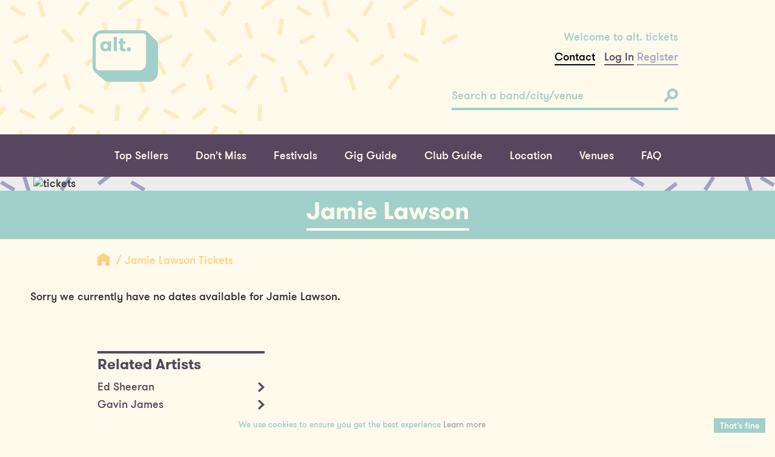

--- FILE ---
content_type: text/html; charset=UTF-8
request_url: https://www.alttickets.com/jamie-lawson-tickets
body_size: 40137
content:

<!DOCTYPE html>
<!-- CAMPAIGN -->
<html lang="en">
<head>
	<meta charset="UTF-8">
	<meta name="viewport" content="width=device-width, initial-scale=1, minimum-scale=1, maximum-scale=1">
	<link rel="shortcut icon" type="image/png" href="https://alttickets-9a2.kxcdn.com/templates_alt_tickets/v2/images/icons/fav.png"/>
    <meta name="facebook-domain-verification" content="pmryn0jjmn57t90otcnh89kn7cc4p4" />
	<title>Jamie Lawson Tickets, Tour Dates &amp; Concerts | alt. tickets</title>
	<meta name="twitter:card" content="summary">
<meta name="twitter:site" content="@AltTickets">
<meta name="twitter:url" content="http://www.alttickets.com/jamie-lawson-tickets">
<meta name="twitter:title" content="Jamie Lawson Tickets">
<meta name="twitter:description" content="Buy tickets and see event information for Jamie Lawson. ">
<meta name="twitter:image" content="https://alttickets-9a2.kxcdn.com/static_alt_tickets/images/campaign/400x400/jamie_lawson-7014256683.jpg">
<meta property="og:image" content="https://alttickets-9a2.kxcdn.com/static_alt_tickets/images/campaign/400x400/jamie_lawson-7014256683.jpg">
<meta property="og:title" content="Jamie Lawson Tickets">
<meta property="og:description" content="Buy tickets and see event information for Jamie Lawson. ">
<meta property="og:url" content="http://www.alttickets.com/jamie-lawson-tickets">
<meta property="og:site_name" content="Alt Tickets" />
<meta property="og:type" content="website" />
<link rel="canonical" href="http://www.alttickets.com/jamie-lawson-tickets"/>
<meta http-equiv="Content-Type" content="text/html; charset=UTF-8" />
<link rel="canonical" href="http://www.alttickets.com/jamie-lawson-tickets"/>
<meta http-equiv="Content-Type" content="text/html; charset=UTF-8" />

	<link rel="stylesheet" type="text/css" href="https://alttickets-9a2.kxcdn.com/static_alt_tickets/css/slick.css"/>
	<link type="text/css" rel="stylesheet" href="https://alttickets-9a2.kxcdn.com/templates_alt_tickets/v2/css/bootstrap.css"/>
	<link type="text/css" rel="stylesheet" href="https://alttickets-9a2.kxcdn.com/templates_alt_tickets/v2/css/style.css"/>
	<link rel="stylesheet" href="https://use.fontawesome.com/releases/v5.0.13/css/all.css" integrity="sha384-DNOHZ68U8hZfKXOrtjWvjxusGo9WQnrNx2sqG0tfsghAvtVlRW3tvkXWZh58N9jp" crossorigin="anonymous">
    <!--<script type="text/javascript" src="https://ajax.googleapis.com/ajax/libs/jquery/1.12.2/jquery.min.js"></script>-->
    <script type="text/javascript" src="https://alttickets-9a2.kxcdn.com/static_alt_tickets/js/jquery-1.12.2.min.js"></script>
    <script src="https://alttickets-9a2.kxcdn.com/static_alt_tickets/js/jquery.autocomplete.min.js" type="text/javascript"></script>
    <script src="https://alttickets-9a2.kxcdn.com/templates_alt_tickets/v2/javascript/bootstrap.min.js" type="text/javascript"></script>
    <!-- HTML5 shim and Respond.js for IE8 support of HTML5 elements and media queries -->
    <!--[if lt IE 9]>
    <link type="text/css" rel="stylesheet" href="https://alttickets-9a2.kxcdn.com/templates_alt_tickets/v2/css/compatibility.min.css"/>
    <script type="text/javascript"
            src="https://cdnjs.cloudflare.com/ajax/libs/html5shiv/3.7.3/html5shiv.min.js"></script>
    <script type="text/javascript"
            src="https://cdnjs.cloudflare.com/ajax/libs/html5shiv/3.7.3/html5shiv-printshiv.min.js"></script>
    <script type="text/javascript"
            src="https://cdnjs.cloudflare.com/ajax/libs/respond.js/1.4.2/respond.min.js"></script>
    <script type="text/javascript" src="https://cdn.jsdelivr.net/rem/1.3.4/rem.min.js"></script>
    <![endif]-->

    <script type="text/javascript">
	  var _gaq = _gaq || [];
	  _gaq.push(['_setAccount', 'UA-15729705-2']);
	  _gaq.push(['_trackPageview']);

	  (function() {
	    var ga = document.createElement('script'); ga.type = 'text/javascript'; ga.async = true;
	    ga.src = ('https:' == document.location.protocol ? 'https://ssl' : 'http://www') + '.google-analytics.com/ga.js';
	    var s = document.getElementsByTagName('script')[0]; s.parentNode.insertBefore(ga, s);
	  })();
	</script>

	<script>
		dataLayer = [];
	</script>

	<!-- Google Tag Manager -->
	<script>(function(w,d,s,l,i){w[l]=w[l]||[];w[l].push({'gtm.start':
	new Date().getTime(),event:'gtm.js'});var f=d.getElementsByTagName(s)[0],
	j=d.createElement(s),dl=l!='dataLayer'?'&l='+l:'';j.async=true;j.src=
	'https://www.googletagmanager.com/gtm.js?id='+i+dl;f.parentNode.insertBefore(j,f);
	})(window,document,'script','dataLayer','GTM-TJD7DBM');</script>
	<!-- End Google Tag Manager -->

    <!-- Google GA4 tag (gtag.js) -->
    <script async src='https://www.googletagmanager.com/gtag/js?id=G-QN7SYY0LMD'></script>
    <script>
        window.dataLayer = window.dataLayer || [];
        function gtag(){dataLayer.push(arguments);}
        gtag('js', new Date());

        gtag('config', 'G-QN7SYY0LMD');
    </script>


		<style>
	.banner.reduced-image {
		    height: 100%!important;
		}

	</style>

</head>
<body class="pale-cream-bg">
	<!-- Google Tag Manager (noscript) -->
	<noscript><iframe src="https://www.googletagmanager.com/ns.html?id=GTM-TJD7DBM"
	height="0" width="0" style="display:none;visibility:hidden"></iframe></noscript>
	<!-- End Google Tag Manager (noscript) -->

    <main class="main-wrapper">
        <header id="masthead">
            <div class="header-content panel container">
                <div class="sprinkles yellow-top"></div>
                <div class="row">
                    <a class="site-logo col-xs-2 col-xs-offset-1 col-sm-1" href="https://www.alttickets.com" title="alt. tickets">alt. tickets</a>
                    <div class="mobile-toggles col-xs-8 col-xs-offset-3">
                        <button id="main-nav-open" type="button">
                            <span></span>
                            <span></span>
                            <span></span>
                        </button>
                        <button id="account-nav-open" type="button"></button>
                    </div>
                    <div class="header-content-right col-xs-8 col-xs-offset-3 col-sm-4 col-sm-offset-7">
                        <p>Welcome to alt. tickets</p>

                        <a href="https://www.alttickets.com/contact" class="account-link" style="color:#000;">Contact</a>&nbsp;&nbsp;

                        
                        

                        
                        <a class="account-link login" href="https://www.alttickets.com/my-account/login" title="Log In">Log In</a>
                        <a class="account-link register" href="https://www.alttickets.com/my-account/register" title="Register">Register</a>

                        

                        
                    </div>
                    <div class="header-search-box col-xs-12 col-sm-4 col-sm-offset-7">
                        <form class="auto-complete-search" action="https://www.alttickets.com/search-results" method="get">
                            <!-- Style for demonstration purposes only please remove once auto-complete is plugged in -->
                            <style scoped>
                                /**
                                * When Plugging in please toggle .active on .auto-complete-container while the auto-complete
                                * results should be visible (the styles have been written to work as such)
                                **/
                                .quick-search-box:focus ~ .autocomplete-suggestions {
                                    max-height: 600px;
                                    overflow-y: auto;
                                    transition: max-height .6s cubic-bezier(0, 0, 0.2, 1);
                                }

                                .quick-search-box:focus ~ .autocomplete-suggestion {
                                    opacity: 1;
                                    transition: opacity .3s cubic-bezier(0, 0, 0.2, 1) .15s;
                                }
                            </style>
                            <!-- End demonstration style -->


														<script>
								$("document").ready(function(){

									$('.quick-search-box').autocomplete({
										minChars: 3,
										lookupLimit: 3,
										serviceUrl: location.origin + '/call_backs/ajax/search_auto_complete_json.php',
										onSelect: function (suggestion){
										    window.location.href = suggestion.data;
										},
										deferRequestBy: 300,

									});

								});
							</script>

							<style>
							.auto-complete-search {
							  position: relative; }
							  .auto-complete-search button[type="submit"],
							  .auto-complete-search .autocomplete-suggestions {
							    position: absolute; }
							  .auto-complete-search button[type="submit"] {
							    background-color: transparent;
							    border: 0;
							    outline: 0;
							    top: 0;
							    right: 0;
							    bottom: 0; }
							    .auto-complete-search button[type="submit"]:focus {
							      outline: 0; }
							  .auto-complete-search .autocomplete-suggestions {
							    width: 100%;
							    max-height: 0;
							    overflow: hidden;
							    -webkit-transition: max-height 0.6s cubic-bezier(0.4, 0, 1, 1);
							    transition: max-height 0.6s cubic-bezier(0.4, 0, 1, 1); }
							    .auto-complete-search .autocomplete-suggestions {
							      max-height: 600px;
							      overflow-y: auto;
							      -webkit-transition: max-height 0.6s cubic-bezier(0, 0, 0.2, 1);
							      transition: max-height 0.6s cubic-bezier(0, 0, 0.2, 1); }
							      .auto-complete-search .autocomplete-suggestions {
							        opacity: 1;
							        -webkit-transition: opacity 0.3s cubic-bezier(0, 0, 0.2, 1) 0.15s;
							        transition: opacity 0.3s cubic-bezier(0, 0, 0.2, 1) 0.15s; }

							  .autocomplete-suggestions {
							    width: 100%;
							    margin: 0;
							    padding-top: 30px;
							    padding-bottom: 20px;
							    padding-left: 12px;
							    padding-right: 12px;
							    list-style: none;
							    text-align: left;
							    background-color: #a1d0ca; }

							    .auto-complete-search ul li,
							    .auto-complete-search ul a {
							      height: 28px; }
							    .auto-complete-search ul li {
							      opacity: 0;
							      -webkit-transition: opacity 0.3s cubic-bezier(0.4, 0, 1, 1);
							      transition: opacity 0.3s cubic-bezier(0.4, 0, 1, 1); }
							    .autocomplete-suggestion {
							      display: block;
							      text-transform: capitalize;
							      line-height: 1.75rem;
							      margin: 0;
							      color: #fffaeb; }
							      /*
							      .autocomplete-suggestion:hover,  {
							        color: #57475e;
							  }*/
							  .autocomplete-selected{color: #57475e;}


							  .modal-open{overflow:hidden}.modal{position:fixed;top:0;right:0;bottom:0;left:0;z-index:1050;display:none;overflow:hidden;-webkit-overflow-scrolling:touch;outline:0}.modal.fade .modal-dialog{-webkit-transition:-webkit-transform .3s ease-out;-o-transition:-o-transform .3s ease-out;transition:transform .3s ease-out;-webkit-transform:translate(0,-25%);-ms-transform:translate(0,-25%);-o-transform:translate(0,-25%);transform:translate(0,-25%)}.modal.in .modal-dialog{-webkit-transform:translate(0,0);-ms-transform:translate(0,0);-o-transform:translate(0,0);transform:translate(0,0)}.modal-open .modal{overflow-x:hidden;overflow-y:auto}.modal-dialog{position:relative;width:auto;margin:10px}.modal-content{position:relative;background-color:#fff;-webkit-background-clip:padding-box;background-clip:padding-box;border:1px solid #999;border:1px solid rgba(0,0,0,.2);border-radius:6px;outline:0;-webkit-box-shadow:0 3px 9px rgba(0,0,0,.5);box-shadow:0 3px 9px rgba(0,0,0,.5)}.modal-backdrop{position:fixed;top:0;right:0;bottom:0;left:0;z-index:1040;background-color:#000}.modal-backdrop.fade{filter:alpha(opacity=0);opacity:0}.modal-backdrop.in{filter:alpha(opacity=50);opacity:.5}.modal-header{min-height:16.43px;padding:15px;border-bottom:1px solid #e5e5e5}.modal-header .close{margin-top:-2px}.modal-title{margin:0;line-height:1.42857143}.modal-body{position:relative;padding:15px}.modal-footer{padding:15px;text-align:right;border-top:1px solid #e5e5e5}.modal-footer .btn+.btn{margin-bottom:0;margin-left:5px}.modal-footer .btn-group .btn+.btn{margin-left:-1px}.modal-footer .btn-block+.btn-block{margin-left:0}.modal-scrollbar-measure{position:absolute;top:-9999px;width:50px;height:50px;overflow:scroll}@media (min-width:768px){.modal-dialog{width:600px;margin:30px auto}.modal-content{-webkit-box-shadow:0 5px 15px rgba(0,0,0,.5);box-shadow:0 5px 15px rgba(0,0,0,.5)}.modal-sm{width:300px}}@media (min-width:992px){.modal-lg{width:900px}}
							  .salmon_text{color:#f0907b!important;}
							  .form-control{padding:3px;}
							  /*Modal*/
							  .modal-content{background-color: #FFFAEB;}
							  #event_reminder #name{display:none;}
							  #event_reminder input[type=checkbox]{display:inline;}
							  #event_reminder input[type=text],  #event_reminder input[type=email]{width:100%;}
							  .event_reminder_title{color:#f0907b;}
							  .button-title a{color:#fffaeb;}

  								/* Custom, iPhone Retina */
							    @media only screen and (max-width : 320px) {
							        .campaign .button{width:48%!important}
							        .button-book{width:200px!important;}
							        .latest-events .event-image {
								    height: 170px;
								    background-position-y: 0px;
		}
							    }

							    /* Extra Small Devices, Phones */
							    @media only screen and (max-width : 480px) {
									.campaign .button{width:48%!important}
									.button-book{width:200px!important;}
									.latest-events .event-image {
								    height: 170px;
								    background-position-y: 0px;
									}
							    }

							    .event_list_cat_title{color:#57475e!important;}
							    .button_green{background-color: #A1D0CA; height:50px;}


							    /*
							    .events .event-image {
								    border-bottom: 4px solid #a1d0ca;
								    background-size: 100% auto;
								    background-size: cover;
								    background: no-repeat center;
								    width: 100%;
								    -webkit-transition: border-color 0.3s cubic-bezier(0.4, 0, 1, 1);
								    transition: border-color 0.3s cubic-bezier(0.4, 0, 1, 1);
								    background-size: 100% 100%;
									background-repeat:no-repeat;
									background-position:0 0;
								}
								*/



							</style>

							

                            <input class="quick-search-box" type="search" placeholder="Search a band/city/venue" name="search"/>
                            <button type="submit">
                                <svg xmlns="http://www.w3.org/2000/svg" viewBox="0 0 25 25">
                                    <path d="M22.22 2.78A9.49 9.49 0 0 0 7 13.73l-7 7 3.31 3.31 6.79-6.79A9.49 9.49 0 0 0 22.22 2.78zm-3.3 10.12a4.82 4.82 0 1 1 0-6.81 4.82 4.82 0 0 1 0 6.81z"
                                          class="svg--search"></path>
                                </svg>
                            </button>

                            <!--<div class="auto-complete-container">
                                <ul>
                                    <li>
                                        <a href="" title="">example</a>
                                    </li>
                                    <li>
                                        <a href="" title="">example</a>
                                    </li>
                                    <li>
                                        <a href="" title="">example</a>
                                    </li>
                                    <li>
                                        <a href="" title="">example</a>
                                    </li>
                                </ul>
                            </div>-->
                        </form>
                    </div>
                </div>
            </div>
            <nav id="main-menu" class="dark-purple-bg">
                <div class="container">
                    <ul class="main-nav menu-items">
                    	<li class="menu-item">
                            <a class="menu-link" href="https://www.alttickets.com/top-sellers" title="Top Sellers">Top Sellers</a>
                        </li>
                        <li class="menu-item">
                            <a class="menu-link" href="https://www.alttickets.com/dont-miss" title="Don't Miss">Don't Miss</a>
                        </li>
                        <li class="menu-item">
                            <a class="menu-link" href="https://www.alttickets.com/festivals" title="Festivals">Festivals</a>
                        </li>
                        <li class="menu-item">
                            <a class="menu-link" href="https://www.alttickets.com/listings" title="Gig Guide">Gig Guide</a>
                        </li>
                        <li class="menu-item">
                            <a class="menu-link" href="https://www.alttickets.com/club-guide" title="Club Guide">Club Guide</a>
                        </li>

                        <li class="menu-item">
                            <a class="menu-link" href="https://www.alttickets.com/regions" title="Location">Location</a>
                        </li>
                        <li class="menu-item">
                            <a class="menu-link" href="https://www.alttickets.com/venues" title="Venues">Venues</a>
                        </li>
                        <li class="menu-item">
                            <a class="menu-link" href="https://www.alttickets.com/faqs" title="FAQ">FAQ</a>
                        </li>
                        <!--
                        <li class="menu-item">
                            <a class="menu-link" href="https://www.alttickets.com/contact" title="Contact">Contact</a>
                        </li>
                        -->
                    </ul>
                    <ul class="account-nav menu-items">

                        
                        

                        

                        <li class="menu-item">
                            <a href="https://www.alttickets.com/my-account/login" class="menu-link" title="Log In">Log In</a>
                        </li>
                        <li class="menu-item">
                            <a href="https://www.alttickets.com/my-account/register" class="menu-link" title="Register">Register</a>
                        </li>

                        



                        




						<li class="menu-item">
                            <a href="https://www.alttickets.com/my-account" class="menu-link" title="Account">Account</a>
                        </li>
                        <li class="menu-item">
                            <a href="https://www.alttickets.com/order-tracker" class="menu-link" title="Order Tracker">Order Tracker</a>
                        </li>

                        <li class="menu-item">
                            <a href="https://www.alttickets.com/contact" class="menu-link" title="Contact">Contact</a>
                        </li>

                        <li class="menu-item">
                            <a href="https://www.alttickets.com/faqs" class="menu-link" title="Help">Help</a>
                        </li>
                    </ul>
                    <button id="nav-close" type="button">
                        <span></span>
                        <span></span>
                    </button>
                </div>
            </nav>
        </header>
        <!-- css changes -->
        <style>
     /*
     	.events .event-image {
		    border-bottom: 4px solid #a1d0ca;
		    background-size: 100% auto;
		    background-size: cover;
		    background: no-repeat center;
		    width: 100%;
		    -webkit-transition: border-color 0.3s cubic-bezier(0.4, 0, 1, 1);
		    transition: border-color 0.3s cubic-bezier(0.4, 0, 1, 1);

		    background-size: 100% 100%;

			background-repeat:no-repeat;
			background-position:0 0;
		}
	 */
		.button{padding-left:15px; padding-right:15px; border:none!important;}
		.information article { color: #57475e; }



        </style>




		        <div class="pale-grey-bg">
            <div class="banner reduced-image container">
                <div class="sprinkles banner-left"></div>
                <div class="row">
                    <img src="https://alttickets-9a2.kxcdn.com/static_alt_tickets/images/campaign/1170x375/jamie_lawson-7014256559.jpg" class="img img-responsive" width="100%" alt=" tickets" title=" tickets">
                </div>
                <div class="sprinkles banner-right"></div>
            </div>
        </div>
                <div class="turquoise-bg">
            <div class="container">
                <div class="title-container row">
                    <h1 class="page-title">Jamie Lawson</h1>
                </div>
            </div>
        </div>
        <div class="breadcrumbs">
            <div class="container">
                <div class="row">
                    <div class="col-xs-10 col-xs-offset-1">
                        <a class="breadcrumb-icon" href="" title="">
                            <object type="image/svg+xml" data="https://alttickets-9a2.kxcdn.com/templates_alt_tickets/v2/images/icons/home_icon.svg">
                                <img src="https://alttickets-9a2.kxcdn.com/templates_alt_tickets/v2/images/icons/home_icon.png" alt=""/>
                            </object>
                        </a>
                        <a href="" title="" class="breadcrumb-link">Jamie Lawson Tickets</a>
                    </div>
                </div>
            </div>
        </div>
                <div class="tickets campaign">
            <div class="panel container">
            	<div class="row">
            													



	





    <div class='row'><p style='padding:10px;'>Sorry we currently have no dates available for Jamie Lawson.</p></div>







<style>
    .view_options{text-align: right; margin-bottom: 20px;}
    .view_option_button{background-color: #a1d0ca; padding:5px 10px; color: #FFFAEB; opacity: 0.75; }
    .view_option_button_selected{opacity:1;}
    .view_option_button:hover{color: #FFF; }
    
    
    .cal_table{width: 100%; border-spacing: 5px; border-collapse: separate;}
    .cal_table .button{width: auto!important;}
    .cal_table a > span.hidden-xs{font-size: 10pt!important;}
    .cal_table tr td, .cal_table tr th {width:14.28%!important; min-height: 40px; background-color: #FFEBC2; padding:5px 5px 10px 5px;  }
    .calendar_event{text-align: center;}
    
    .cal_info{display: block; margin:0px; padding-bottom: 2px;}
    .ev_cal_venue, .ev_cal_location, .ev_cal_time{font-size: 0.7em!important;}
    .day_number_event {
        background-color: #57475E!important;
    }
    .badge {
        display: inline-block;
        min-width: 10px;
        padding: 3px 7px;
        font-size: 12px;
        font-weight: 700;
        line-height: 1;
        color: #fff;
        text-align: center;
        white-space: nowrap;
        vertical-align: middle;
        background-color: #777;
        border-radius: 10px;
    }
    #month_selection{margin:30px 0px;}

    .calendar_event ~ .calendar_event{margin-top: 10px; border-top: solid 3px #FFFAEB; padding-top: 10px}



    .active_event_row, .inactive_event_row {border-bottom:solid 1px #EEE; padding:20px 0px;}
    /* Small Devices, Tablets */
    @media only screen and (max-width : 768px) {
       
        .cal_days, .nodate, .no_event_cell {display: none;}
        .month {text-align: center;}
        .event_cell {float:left!important; text-align: center;}

        .cal_table{ border-collapse: collapse;}
        .cal_table tr td, cal_table tr th {
            border-right: solid 1px #EEE;
            border-left: solid 1px #EEE;
            width:100%!important;
        }

    }
    
    </style>
									</div>
            </div>
        </div>
        <div class="information venue">
            <div class="container">
                <div class="row">
                    <div class="col-right clearfix col-xs-10 col-xs-offset-1 col-sm-6 col-sm-pull-1">
                        <article>
                        	
                            <p><!-- Google Code for DHP: Jamie Lawson --> <!-- Remarketing tags may not be associated with personally identifiable information or placed on pages related to sensitive categories. For instructions on adding this tag and more information on the above requirements, read the setup guide: google.com/ads/remarketingsetup --> <script type="text/javascript"> /* <![CDATA[ */ var google_conversion_id = 1031663084; var google_conversion_label = "yotiCO7-pmAQ7Nv36wM"; var google_custom_params = window.google_tag_params; var google_remarketing_only = true; /* ]]> */ </script> <script type="text/javascript" src="//www.googleadservices.com/pagead/conversion.js"> </script> <noscript> <div style="display:inline;"> <img height="1" width="1" style="border-style:none;" alt="" src="//googleads.g.doubleclick.net/pagead/viewthroughconversion/1031663084/?value=1.00&currency_code=GBP&label=yotiCO7-pmAQ7Nv36wM&guid=ON&script=0"/> </div> </noscript></p>

                            										  <div class="map-container" >
										<iframe width="100%" height="100%" src="https://www.youtube.com/embed/u-wOyNiQtUg" frameborder="0" autoplay="false" allowfullscreen></iframe>
									  </div>
									
                        </article>
                    </div>



	                
							<div class="excerpts col-xs-10 col-xs-offset-1 col-sm-3 col-sm-offset-1">
                       			<article><h3>Related Artists</h3> <ul class="arrow-list"><li>
							                <a href="https://www.alttickets.com/search-results?search=Ed Sheeran" title="Ed Sheeran">
							                    <span>Ed Sheeran</span>
							                    <svg xmlns="http://www.w3.org/2000/svg" viewBox="0 0 11 17">
							                        <path d="M11 8.46L2.35 0 0 2.3l6.34 6.2L0 14.7 2.35 17 11 8.54l-.04-.04.04-.04z" class="svg--arrow"></path>
							                    </svg>
							                </a>
							            </li>
							            <li>
							                <a href="https://www.alttickets.com/search-results?search=Gavin James" title="Gavin James">
							                    <span>Gavin James</span>
							                    <svg xmlns="http://www.w3.org/2000/svg" viewBox="0 0 11 17">
							                        <path d="M11 8.46L2.35 0 0 2.3l6.34 6.2L0 14.7 2.35 17 11 8.54l-.04-.04.04-.04z" class="svg--arrow"></path>
							                    </svg>
							                </a>
							            </li>
							            <li>
							                <a href="https://www.alttickets.com/search-results?search=Noah Kahan" title="Noah Kahan">
							                    <span>Noah Kahan</span>
							                    <svg xmlns="http://www.w3.org/2000/svg" viewBox="0 0 11 17">
							                        <path d="M11 8.46L2.35 0 0 2.3l6.34 6.2L0 14.7 2.35 17 11 8.54l-.04-.04.04-.04z" class="svg--arrow"></path>
							                    </svg>
							                </a>
							            </li>
							            </ul></article>
                    		</div>

                </div>
                <div class="sprinkles yellow-bottom"></div>
            </div>
        </div>

        

        				<div class="newsletter turquoise-bg">
            <div class="container">
                <object type="image/svg+xml" data="https://alttickets-9a2.kxcdn.com/templates_alt_tickets/v2/images/icons/email_icon.svg">
                    <img src="https://alttickets-9a2.kxcdn.com/templates_alt_tickets/v2/images/icons/email_icon.png" title="Newsletter">
                </object>
                <h3>Get the latest gigs and events straight to your inbox</h3>
                <a class="cta" href="https://www.alttickets.com/email/subscribe" title="">
                    <span>Sign up</span>
                    <svg xmlns="http://www.w3.org/2000/svg" viewBox="0 0 11 17">
                        <path d="M11 8.46L2.35 0 0 2.3l6.34 6.2L0 14.7 2.35 17 11 8.54l-.04-.04.04-.04z"
                              class="svg--arrow"></path>
                    </svg>
                </a>
            </div>
        </div>

        <footer class="site-footer lilac-bg">
            <div class="panel container">
                <div class="row">
                    <div class="parent-col col-xs-10 col-xs-offset-1">
                        <div class="parent-col clearfix col-sm-4">
                            <div class="logo-and-social parent-col col-xs-12">
                                <div class="footer-logo col-xs-6">
                                    <!--<a href="https://www.alttickets.com" title="alt. tickets">
                                        <object type="image/svg+xml" data="https://alttickets-9a2.kxcdn.com/templates_alt_tickets/v2/images/logos/alt_logo_yellow.svg">
                                           <img src="https://alttickets-9a2.kxcdn.com/templates_alt_tickets/v2/images/logos/alt_logo_yellow.png" alt="alt"/>
                                        </object>
                                    </a>-->
                                     <a href="https://www.alttickets.com" title="alt. tickets">
                                     	<img src="https://alttickets-9a2.kxcdn.com/templates_alt_tickets/v2/images/logos/alt_logo_yellow.png" alt="alt"/>
                                     </a>
                                </div>
                                <div class="social-icons inline">
                                    <a class="social-icon twitter" href="https://twitter.com/alttickets"
                                       title="twitter" target="_blank">
                                        <svg xmlns="http://www.w3.org/2000/svg" viewBox="0 0 35 29">
                                            <path d="M31.42 7.22v.95C31.44 17.84 24.22 29 11 29a20 20 0 0 1-11-3.29 14.86 14.86 0 0 0 1.71.1 14.21 14.21 0 0 0 8.92-3.13 7.21 7.21 0 0 1-6.71-5.08 7.24 7.24 0 0 0 1.35.13 7.11 7.11 0 0 0 1.89-.26 7.3 7.3 0 0 1-5.76-7.18v-.09a7.06 7.06 0 0 0 3.25.91 7.43 7.43 0 0 1-2.21-9.77A20.25 20.25 0 0 0 17.24 9a7.51 7.51 0 0 1-.19-1.67A7.25 7.25 0 0 1 24.23 0a7.11 7.11 0 0 1 5.24 2.31A14.16 14.16 0 0 0 34 .53a7.32 7.32 0 0 1-3.16 4.05A14.12 14.12 0 0 0 35 3.43a14.72 14.72 0 0 1-3.58 3.79z"
                                                  class="svg--twitter"></path>
                                        </svg>
                                    </a>
                                    <a class="social-icon facebook" href="https://www.facebook.com/alttickets"
                                       title="facebook" target="_blank">
                                        <svg xmlns="http://www.w3.org/2000/svg" viewBox="0 0 16.27 35">
                                            <path d="M15.63 17.51h-4.9V35H3.46V17.51H0v-6.18h3.46v-4C3.46 4.47 4.82 0 10.79 0h5.38v6h-3.9a1.48 1.48 0 0 0-1.55 1.7v3.63h5.54z"
                                                  class="svg--facebook"></path>
                                        </svg>
                                    </a>
                                    <a class="social-icon instagram" href="http://instagram.com/alttickets"
                                       title="instagram" target="_blank">
                                        <svg xmlns="http://www.w3.org/2000/svg" viewBox="0 0 35 35">
                                            <path d="M0 31.45V3.55c0-.08.05-.15.07-.23A4 4 0 0 1 3.13.11L3.55 0h27.9l.19.06a4 4 0 0 1 3.25 3.06l.11.43v27.9a2 2 0 0 0-.07.23 4 4 0 0 1-3.13 3.24l-.35.08H3.55a1.36 1.36 0 0 0-.19-.06 4 4 0 0 1-3.26-3.1c-.03-.13-.1-.26-.1-.39zm4-16.63v14.72A1.36 1.36 0 0 0 5.51 31h24A1.37 1.37 0 0 0 31 29.45V14.83h-3a10.59 10.59 0 0 1-1.83 9.11 10.39 10.39 0 0 1-8.24 4.3 10.2 10.2 0 0 1-7.51-2.71A10.66 10.66 0 0 1 7 14.82H4zm20.19 2.69a6.73 6.73 0 1 0-6.75 6.72 6.73 6.73 0 0 0 6.79-6.72zM27.62 4h-1.95a1.34 1.34 0 0 0-1.44 1.39v4a1.32 1.32 0 0 0 1.38 1.38h4A1.34 1.34 0 0 0 31 9.33V5.47A1.36 1.36 0 0 0 29.53 4h-1.91z"
                                                  class="svg--instagram"></path>
                                        </svg>
                                    </a>
                                </div>
                            </div>
                            <div class="col-xs-6">
                                <ul>
                                    <li><a href="https://www.alttickets.com/about-us" title="About Us">About Us</a></li>
                                    <li><a href="https://www.alttickets.com/faqs" title="FAQs">FAQs</a></li>
                                    <li><a href="https://www.alttickets.com/terms-and-conditions" title="Terms">Terms</a></li>
                                    <li><a href="https://www.alttickets.com/contact" title="Contact">Contact</a></li>
                                   	<li><a href="https://www.alttickets.com/listings" title="Gig guide">Gig guide</a></li>
                                   	<li><a href="https://www.alttickets.com/privacy-policy" title="privacy">Privacy</a></li>

                                </ul>

                            </div>
                            <div class="col-xs-6">
                                <ul>

                                    <li><a href="https://www.alttickets.com/gift-certificate" title="Gift Certificates">Gift Certificates</a></li>
                                    <li><a href="https://www.alttickets.com/dont-miss" title="Venues">Don't Miss</a></li>
                                    <li><a href="https://www.alttickets.com/regions" title="Location">Location</a></li>
                                    <li><a href="https://www.alttickets.com/festivals" title="Festivals">Festivals</a></li>
                                    <li><a href="https://www.alttickets.com/venues" title="Venues">Venues</a></li>
                                    <li>&nbsp;</li>

                                </ul>

                            </div>



	                         <div class="col-xs-6">
								<a href="http://www.star.org.uk/" title="STAR"><img class="star-logo" src="https://alttickets-9a2.kxcdn.com/templates_alt_tickets/v2/images/logos/star_logo@2x.png" title="Star | Buy with confidence"/></a>
	                         </div>

	                         <div class="col-xs-6">
 								<a href="http://fanfairalliance.org/" title="Fanfair"><img class="star-logo" src="https://alttickets-9a2.kxcdn.com/templates_alt_tickets/v2/images/logos/funfair2.png" title="Fanfair"/></a>
	                         </div>






                        </div>
                        <div class="desktop-quick-links parent-col col-sm-5 col-sm-offset-3">
                            <div class="col-sm-6">
                                <h4>Don't miss</h4>
                                 <ul>
                                																												<li><a href="/thompson-twins-tom-bailey-tickets" title="Thompson Twins' Tom Bailey">Thompson Twins' Tom Bailey</a></li>
																				<li><a href="/kofi-stone-tickets" title="Kofi Stone">Kofi Stone</a></li>
																				<li><a href="/stpaul-and-the-broken-bones-tickets" title="St. Paul and the Broken Bones">St. Paul and the Broken Bones</a></li>
																				<li><a href="/beth-hart-tickets" title="Beth Hart">Beth Hart</a></li>
																				<li><a href="/samantha-fish-tickets" title="Samantha Fish">Samantha Fish</a></li>
																		                                </ul>
                            </div>
                            <div class="col-sm-6">
                                <h4>Top Sellers</h4>
                                <ul>
                                    																													<li><a href="/bearded-theory-tickets" title="Bearded Theory ">Bearded Theory </a></li>
																				<li><a href="/less-than-jake-tickets" title="Less Than Jake">Less Than Jake</a></li>
																				<li><a href="/fat-freddy-s-drop-tickets" title="Fat Freddy's Drop">Fat Freddy's Drop</a></li>
																				<li><a href="/splendour-2026-tickets" title="Splendour 2026">Splendour 2026</a></li>
																				<li><a href="/ninja-sex-party-twrp-tickets" title="Ninja Sex Party + TWRP">Ninja Sex Party + TWRP</a></li>
																		                                </ul>
                            </div>
                            <div class="col-sm-12">
                                <small>&#169; 2026 DHP Family Ltd. All rights reserved.<br>Boxoffice services provided
                                    by
                                                                     	   Gigantic.
                                    
                                </small>
                                <a class="footer-dhp-logo" href="" title="">
                                    <object type="image/svg+xml" data="https://alttickets-9a2.kxcdn.com/templates_alt_tickets/v2/images/logos/dhp_logo.svg">
                                        <img src="https://alttickets-9a2.kxcdn.com/templates_alt_tickets/v2/images/logos/dhp_logo.png" alt="DHP"/>
                                    </object>
                                </a>
                            </div>
                        </div>
                    </div>
                </div>
            </div>
        </footer>
    </main>
    <!--<script type="text/javascript" src="https://ajax.googleapis.com/ajax/libs/jquery/1.12.2/jquery.min.js"></script>-->
    <script type="text/javascript" src="https://alttickets-9a2.kxcdn.com/static_alt_tickets/js/slick.min.js"></script>
    <script type="text/javascript" src="https://alttickets-9a2.kxcdn.com/static_alt_tickets/js/jquery.selectric.min.js"></script>
    <script type="text/javascript" src="https://alttickets-9a2.kxcdn.com/templates_alt_tickets/v2/javascript/app.js"></script>
    <!--[if lt IE 9]>
    <script type="text/javascript" src="js/compatibility.min.js"></script>
    <![endif]-->


    

		<script type="text/javascript" id="cookiebanner"
		    src="https://alttickets-9a2.kxcdn.com/static_alt_tickets/js/cookiebanner.min.js"
		    data-height="auto"
		    data-font-size="14px"
			data-position="bottom"
		    data-message="We use cookies to ensure you get the best experience"
			data-moreinfo="https://www.alttickets.com/privacy-policy"
			data-close-text="That's fine"
			data-bg="#fffaeb"
			data-fg="#a1d0ca"
			data-font-family="'GT Walsheim Medium', sans-serif"
			>
		</script>
		<style>
			.cookiebanner-close{background-color: #a1d0ca; color:#FFF; padding:3px 10px!important; font-size: 14px;}
		</style>


                    <script type="text/javascript">
                var _userway_config = {
                    // uncomment the following line to override default position
                    // position: '1',
                    // uncomment the following line to override default size (values: small, large)
                    // size: 'large',
                    // uncomment the following line to override default language (e.g., fr, de, es, he, nl, etc.)
                    // language: null,
                    // uncomment the following line to override color set via widget
                    // color: 'null',
                    // uncomment the following line to override type set via widget(1=man, 2=chair, 3=eye)
                    // type: 'null',
                    account: 'yMRmVGRlZK'
                };
            </script>
            <script type="text/javascript" src="https://cdn.userway.org/widget.js"></script>
            
			


	<!-- gtm_output -->
	<script>
		dataLayer.push(
  		  {"pageType":"CAMPAIGN","campaignType":"ARTIST","campaignId":"4362870626470559c00569df74669764965","campaignTitle":"Jamie Lawson","eventCount":0}		);
	</script>



</body>
</html>
        




--- FILE ---
content_type: image/svg+xml
request_url: https://alttickets-9a2.kxcdn.com/templates_alt_tickets/v2/images/icons/email_icon.svg
body_size: 377
content:
<svg xmlns="http://www.w3.org/2000/svg" id="Layer_1" data-name="Layer 1" viewBox="0 0 68 28"><defs><style>.cls-1{fill:#fffaeb}</style></defs><title>email_icon</title><path d="M9.97 8.34l-2.04 1.89h33.26l2.03-1.89H9.97zm-8.13 4.25l-2.03 1.88h36.81l2.03-1.88H1.84zm4.92 6.12h30.72l-2.03-1.88H4.73l2.03 1.88zm5.59 4.25h29.7l-2.03-1.89H10.31l2.04 1.89zM17.08 4.1l-2.03 1.89h30.71L47.8 4.1H17.08zm26.45 12.7l10.73-1.38 1.43-10-.1-.09-2.24 2.08-.9 6.34-6.88.88-2.19 2.04.15.13z" class="cls-1"/><path d="M55.6 2.67l9.34 8.67-15.09 14-9.34-8.67 15.09-14m0-2.67l-18 16.67L49.85 28l18-16.67L55.6 0z" class="cls-1"/></svg>